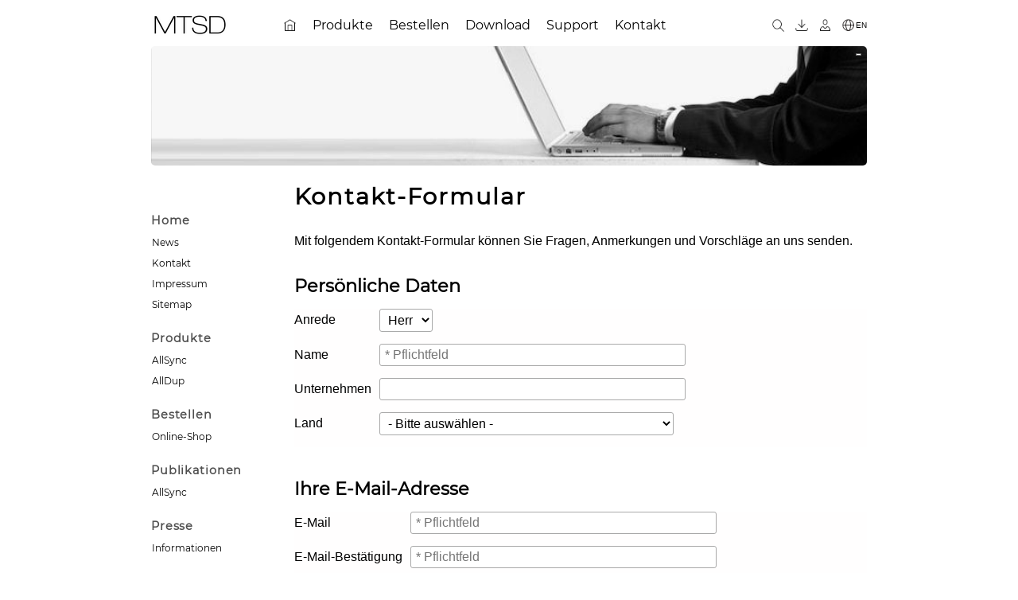

--- FILE ---
content_type: text/html; charset=UTF-8
request_url: https://alldup.de/form/form_kontakt.php
body_size: 22714
content:

<!DOCTYPE html>
<html lang='de'>
<head>
<meta charset='UTF-8'>
<meta name='viewport' content='width=device-width, initial-scale=1.0'>
<title>Kontakt-Formular | Senden Sie uns Ihre Anfragen</title>
<meta name="description" content="Senden Sie uns Ihre Fragen, Anmerkungen oder Vorschläge über unser Kontaktformular. Ihre Angaben werden vertraulich behandelt und nur zur Beantwortung genutzt.">
<link rel='sitemap' type='application/xml' title='Sitemap' href='https://www.alldup.de/sitemap.xml'>
<link rel="icon" href="/favicon.ico" sizes="any">
<meta property="og:title" content="Kontakt-Formular | Senden Sie uns Ihre Anfragen">
<meta property="og:description" content="Senden Sie uns Ihre Fragen, Anmerkungen oder Vorschläge über unser Kontaktformular. Ihre Angaben werden vertraulich behandelt und nur zur Beantwortung genutzt.">
<meta property='og:type' content='website'>
<meta property='og:url' content='https://www.alldup.de/form/form_kontakt.php'>
<meta property='og:image' content='https://localhost/images/allsync/logo/allsync_logo_48.png'>
<meta property='og:locale' content='de_DE'>
<meta name='twitter:card' content='summary_large_image'>
<link rel='canonical' href='https://www.alldup.de/form/form_kontakt.php'>
<link rel='alternate' hreflang='de' href='https://www.alldup.de/form/form_kontakt.php'>
<link rel='alternate' hreflang='en' href='https://www.alldup.de/form/form_contact_en.php'>
<link rel='alternate' hreflang='x-default' href='https://www.alldup.de/form/form_contact_en.php'>
<link rel="stylesheet" type="text/css" href="/css/init3.css">
<link rel="stylesheet" type="text/css" href="/css/layout2.css">
<link rel="stylesheet" type="text/css" href="/css/top.css">
<link rel="stylesheet" type="text/css" href="/css/sidemenu2.css">
<link rel="stylesheet" type="text/css" href="/css/content2.css">
<link rel="stylesheet" type="text/css" href="/css/footer2.css">
<link rel="stylesheet" type="text/css" href="/css/web.css">
<link rel="stylesheet" type="text/css" href="/css/media2.css">
<link rel="stylesheet" type="text/css" href="/css/print2.css" media="print">
<script src="/js/header.js"></script>
<script src="/js/sidemenu.js"></script>
<script src="/js/menubar.js"></script>
<link rel='stylesheet' type='text/css' href='/css/form1.css'>
</head>

<body>


<div id="all800">

<div id="header">

<span id="sidemenu_open_button" onclick="openNav(this);">&#9776;</span>

<a href="/impressum.php" title="MTSD"><img id="companylogo" src="/images/company-logo.png" alt="MTSD"></a>



	
	<div id="menubar" class="menubar">
	<ul>

   <li class="active"><a href="/index.php"><img src="/images//thin/home.png" alt="Startseite" title="Startseite"></a></li>
   <li class="has-sub"><a href="/produkt.php"><span>Produkte</span></a>
      <ul>
         <li><a href="/hilfe4/allsync_description.php"><span>AllSync</span></a></li>
         <li><a href="/alldup_hilfe/alldup.php"><span>AllDup</span></a></li>
      </ul>
   </li>
   <li class="has-sub"><a href="https://www.allsync.biz/bestellen"><span>Bestellen</span></a>
      <ul>
         <li><a href="https://www.allsync.biz/bestellen_preise.php"><span>AllSync Preise</span></a></li>
         <li><a href="/hilfe4/allsync_product_editions.php"><span>AllSync Produkteditionen</span></a></li>
         <li><a href="/hilfe4/allsync_licensing_model.php"><span>AllSync Lizenzmodell</span></a></li>
         <li><a href="/bestellen_faq.php"><span>Bestellen FAQ</span></a></li>
         <li><a href="/bestellen_upgrade.php"><span>Upgrade auf AllSync Version 4</span></a></li>
         <li><a href="/bestellen_upgrade_edition.php"><span>Upgrade AllSync Produktedition</span></a></li>
      </ul>
   </li>
   <li class="has-sub"><a href="/download_alldup.php"><span>Download</span></a>
      <ul>
         <li><a href="/download.php"><span>AllSync</span></a></li>
         <li><a href="/download_alldup.php"><span>AllDup</span></a></li>
         <li><a href="https://www.allsync.biz/customer/login.php"><span>Kunden-Downloadbereich</span></a></li>
      </ul>
   </li>
   <li class="has-sub"><a href="/support.php"><span>Support</span></a>
      <ul>
         <li><a href="https://www.allsync.biz/phpBB/index.php?lang=de"><span>Forum</span></a></li>
         <li><a href="/form/form_support.php"><span>Support-Formular</span></a></li>
      </ul>
   </li>
   <li class="has-sub"><a href="/kontakt.php"><span>Kontakt</span></a>
      <ul>
         <li><a href="/form/form_kontakt.php"><span>Kontakt-Formular</span></a></li>
      </ul>
   </li>
</ul>
</div>


<div id="header_buttons">
<a href="/search/suche.php" title="Webseite durchsuchen"><img src="/images//thin/search.png" alt="Suche"></a>
<a href="https://www.allsync.biz/customer/login.php" title="Kunden-Downloadbereich"><img src="/images//thin/download.png" alt="Kunden-Downloadbereich"></a>
<a href="https://www.allsync.biz/shop/customer/login.php?lang=DE" title="Online-Shop Kundenkonto"><img src="/images//thin/customer.png" alt="Online-Shop Kundenkonto"></a>
<a href='/form/form_contact_en.php' title='English' class='cen'><img src='/images//thin/globe.png' alt='English' class='cen'><span class='cen'>EN</span></a>
</div> <!-- END header_buttons -->

</div> <!-- END header -->
<div id="header-image-container" style="background-image: url('/images/header/customer_contact.jpg');" data-background-url="/images/header/customer_contact.jpg" data-image-status="visible"><a href="javascript:ToggleHeaderVis();" id="header-image-toggle">&nbsp;</a></div>
<div id="menucon">

<div id="sidemenu">
<a href="javascript:void(0)" id="sidemenu_closebtn" onclick="closeNav(this)">X</a>


	<ul>
		<li>Home</li>
		<li><a href="/news/news.php">News</a></li>
		<li><a href="/kontakt.php">Kontakt</a></li>
		<li><a href="/impressum.php">Impressum</a></li>
		<li><a href="/sitemap.php">Sitemap</a></li>
	</ul>

	<ul>
		<li>Produkte</li>
		<li><a href="/hilfe4/allsync_description.php">AllSync</a></li>
		<li><a href="/alldup_hilfe/alldup.php">AllDup</a></li>
	</ul>

	<ul>
		<li>Bestellen</li>
		<li><a href="https://www.allsync.biz/bestellen" >Online-Shop</a></li>
	</ul>

	<ul>
		<li>Publikationen</li>
		<li><a href="/artikel.php">AllSync</a></li>
	</ul>

			
	<ul>
		<li>Presse</li>
		<li><a href="/presse.php">Informationen</a></li>
	</ul>



</div><!-- sidemenu -->

<div id='content'><!-- cstart -->

<h1>Kontakt-Formular</h1>





Mit folgendem Kontakt-Formular können Sie Fragen, Anmerkungen und Vorschläge an uns senden.
	
<br><br>


	<form name="formular" method="post" id="formular">
	<input type="hidden" name="formtyp" value="1">
	<input type="hidden" name="spamcode" value="867">
	<input type="hidden" name="msgID" value="">

	<h2>Persönliche Daten</h2>
	<table class="noborder">
		<tr>
			<td>Anrede</td>
			<td><select name="anrede" size="1">
					<option >Herr</option>
					<option >Frau</option>
					</select>
			</td>
		</tr>
		<tr>
			<td>Name</td>
			<td><input type="text" name="name1" size="40" required placeholder="* Pflichtfeld" value=""></td>
		</tr>
		<tr>
			<td>Unternehmen</td>
			<td><input type="text" name="firma" size="40" value=""></td>
		</tr>
		<tr>
			<td>Land</td>
			<td><select id="country" name="country" size="1">
<option value="" selected>- Bitte auswählen -</option>
<option value="Deutschland">Deutschland</option>
<option value="Liechtenstein">Liechtenstein </option>
<option value="Luxemburg">Luxemburg</option>
<option value="Österreich">Österreich</option> <option value="Schweiz">Schweiz</option>
<option value="">---</option>
<option value="Afghanistan">Afghanistan</option>
<option value="Albania">Albania</option>
<option value="Algeria">Algeria</option>
<option value="American Samoa">American Samoa</option>
<option value="Andorra">Andorra</option>
<option value="Angola">Angola</option>
<option value="Anguilla">Anguilla</option>
<option value="Antarctica">Antarctica</option>
<option value="Antigua and Barbuda">Antigua and Barbuda</option>
<option value="Argentina">Argentina</option>
<option value="Armenia">Armenia</option>
<option value="Aruba">Aruba</option>
<option value="Australia">Australia</option>
<option value="Azerbaijan">Azerbaijan</option>
<option value="Bahamas">Bahamas</option>
<option value="Bahrain">Bahrain</option>
<option value="Bangladesh">Bangladesh</option>
<option value="Barbados">Barbados</option>
<option value="Belarus">Belarus</option>
<option value="Belgium">Belgium</option>
<option value="Belize">Belize</option>
<option value="Benin">Benin</option>
<option value="Bermuda">Bermuda</option>
<option value="Bhutan">Bhutan</option>
<option value="Bolivia">Bolivia</option>
<option value="Bosnia and Herzegowina">Bosnia and Herzegowina</option>
<option value="Botswana">Botswana</option>
<option value="Bouvet Island">Bouvet Island</option>
<option value="Brazil">Brazil</option>
<option value="British Indian Ocean Territory">British Indian Ocean Territory</option>
<option value="Brunei Darussalam">Brunei Darussalam</option>
<option value="Bulgaria">Bulgaria</option>
<option value="Burkina Faso">Burkina Faso</option>
<option value="Burundi">Burundi</option>
<option value="Cambodia">Cambodia</option>
<option value="Cameroon">Cameroon</option>
<option value="Canada">Canada</option>
<option value="Cape Verde">Cape Verde</option>
<option value="Cayman Islands">Cayman Islands</option>
<option value="Central African Republic">Central African Republic</option>
<option value="Chad">Chad</option>
<option value="Chile">Chile</option>
<option value="China">China</option>
<option value="Christmas Island">Christmas Island</option>
<option value="Cocos (Keeling) Islands">Cocos (Keeling) Islands</option>
<option value="Colombia">Colombia</option>
<option value="Comoros">Comoros</option>
<option value="Congo">Congo</option>
<option value="Congo, the Democratic Republic of the">Congo, the Democratic Republic of the</option>
<option value="Cook Islands">Cook Islands</option>
<option value="Costa Rica">Costa Rica</option>
<option value="Cote d'Ivoire">Cote d'Ivoire</option>
<option value="Croatia (Hrvatska)">Croatia (Hrvatska)</option>
<option value="Cuba">Cuba</option>
<option value="Cyprus">Cyprus</option>
<option value="Czech Republic">Czech Republic</option>
<option value="Denmark">Denmark</option>
<option value="Djibouti">Djibouti</option>
<option value="Dominica">Dominica</option>
<option value="Dominican Republic">Dominican Republic</option>
<option value="East Timor">East Timor</option>
<option value="Ecuador">Ecuador</option>
<option value="Egypt">Egypt</option>
<option value="El Salvador">El Salvador</option>
<option value="Equatorial Guinea">Equatorial Guinea</option>
<option value="Eritrea">Eritrea</option>
<option value="Estonia">Estonia</option>
<option value="Ethiopia">Ethiopia</option>
<option value="Falkland Islands (Malvinas)">Falkland Islands (Malvinas)</option>
<option value="Faroe Islands">Faroe Islands</option>
<option value="Fiji">Fiji</option>
<option value="Finland">Finland</option>
<option value="France">France</option>
<option value="France Metropolitan">France Metropolitan</option>
<option value="French Guiana">French Guiana</option>
<option value="French Polynesia">French Polynesia</option>
<option value="French Southern Territories">French Southern Territories</option>
<option value="Gabon">Gabon</option>
<option value="Gambia">Gambia</option>
<option value="Georgia">Georgia</option>
<option value="Ghana">Ghana</option>
<option value="Gibraltar">Gibraltar</option>
<option value="Greece">Greece</option>
<option value="Greenland">Greenland</option>
<option value="Grenada">Grenada</option>
<option value="Guadeloupe">Guadeloupe</option>
<option value="Guam">Guam</option>
<option value="Guatemala">Guatemala</option>
<option value="Guinea">Guinea</option>
<option value="Guinea-Bissau">Guinea-Bissau</option>
<option value="Guyana">Guyana</option>
<option value="Haiti">Haiti</option>
<option value="Heard and Mc Donald Islands">Heard and Mc Donald Islands</option>
<option value="Holy See (Vatican City State)">Holy See (Vatican City State)</option>
<option value="Honduras">Honduras</option>
<option value="Hong Kong">Hong Kong</option>
<option value="Hungary">Hungary</option>
<option value="Iceland">Iceland</option>
<option value="India">India</option>
<option value="Indonesia">Indonesia</option>
<option value="Iran (Islamic Republic of)">Iran (Islamic Republic of)</option>
<option value="Iraq">Iraq</option>
<option value="Ireland">Ireland</option>
<option value="Israel">Israel</option>
<option value="Italy">Italy</option>
<option value="Jamaica">Jamaica</option>
<option value="Japan">Japan</option>
<option value="Jordan">Jordan</option>
<option value="Kazakhstan">Kazakhstan</option>
<option value="Kenya">Kenya</option>
<option value="Kiribati">Kiribati</option>
<option value="Korea, Democratic People's Republic of">Korea, Democratic People's Republic of</option>
<option value="Korea, Republic of">Korea, Republic of</option>
<option value="Kuwait">Kuwait</option>
<option value="Kyrgyzstan">Kyrgyzstan</option>
<option value="Lao, People's Democratic Republic">Lao, People's Democratic Republic</option>
<option value="Latvia">Latvia</option>
<option value="Lebanon">Lebanon</option>
<option value="Lesotho">Lesotho</option>
<option value="Liberia">Liberia</option>
<option value="Libyan Arab Jamahiriya">Libyan Arab Jamahiriya</option>
<option value="Lithuania">Lithuania</option>
<option value="Macau">Macau</option>
<option value="Macedonia, The Former Yugoslav Republic of">Macedonia, The Former Yugoslav Republic of</option>
<option value="Madagascar">Madagascar</option>
<option value="Malawi">Malawi</option>
<option value="Malaysia">Malaysia</option>
<option value="Maldives">Maldives</option>
<option value="Mali">Mali</option>
<option value="Malta">Malta</option>
<option value="Marshall Islands">Marshall Islands</option>
<option value="Martinique">Martinique</option>
<option value="Mauritania">Mauritania</option>
<option value="Mauritius">Mauritius</option>
<option value="Mayotte">Mayotte</option>
<option value="Mexico">Mexico</option>
<option value="Micronesia, Federated States of">Micronesia, Federated States of</option>
<option value="Moldova, Republic of">Moldova, Republic of</option>
<option value="Monaco">Monaco</option>
<option value="Mongolia">Mongolia</option>
<option value="Montserrat">Montserrat</option>
<option value="Morocco">Morocco</option>
<option value="Mozambique">Mozambique</option>
<option value="Myanmar">Myanmar</option>
<option value="Namibia">Namibia</option>
<option value="Nauru">Nauru</option>
<option value="Nepal">Nepal</option>
<option value="Netherlands">Netherlands</option>
<option value="Netherlands Antilles">Netherlands Antilles</option>
<option value="New Caledonia">New Caledonia</option>
<option value="New Zealand">New Zealand</option>
<option value="Nicaragua">Nicaragua</option>
<option value="Niger">Niger</option>
<option value="Nigeria">Nigeria</option>
<option value="Niue">Niue</option>
<option value="Norfolk Island">Norfolk Island</option>
<option value="Northern Mariana Islands">Northern Mariana Islands</option>
<option value="Norway">Norway</option>
<option value="Oman">Oman</option>
<option value="Pakistan">Pakistan</option>
<option value="Palau">Palau</option>
<option value="Panama">Panama</option>
<option value="Papua New Guinea">Papua New Guinea</option>
<option value="Paraguay">Paraguay</option>
<option value="Peru">Peru</option>
<option value="Philippines">Philippines</option>
<option value="Pitcairn">Pitcairn</option>
<option value="Poland">Poland</option>
<option value="Portugal">Portugal</option>
<option value="Puerto Rico">Puerto Rico</option>
<option value="Qatar">Qatar</option>
<option value="Reunion">Reunion</option>
<option value="Romania">Romania</option>
<option value="Russian Federation">Russian Federation</option>
<option value="Rwanda">Rwanda</option>
<option value="Saint Kitts and Nevis">Saint Kitts and Nevis</option>
<option value="Saint Lucia">Saint Lucia</option>
<option value="Saint Vincent and the Grenadines">Saint Vincent and the Grenadines</option>
<option value="Samoa">Samoa</option>
<option value="San Marino">San Marino</option>
<option value="Sao Tome and Principe">Sao Tome and Principe</option>
<option value="Saudi Arabia">Saudi Arabia</option>
<option value="Senegal">Senegal</option>
<option value="Seychelles">Seychelles</option>
<option value="Sierra Leone">Sierra Leone</option>
<option value="Singapore">Singapore</option>
<option value="Slovakia (Slovak Republic)">Slovakia (Slovak Republic)</option>
<option value="Slovenia">Slovenia</option>
<option value="Solomon Islands">Solomon Islands</option>
<option value="Somalia">Somalia</option>
<option value="South Africa">South Africa</option>
<option value="South Georgia and the South Sandwich Islands">South Georgia and the South Sandwich Islands</option>
<option value="Spain">Spain</option>
<option value="Sri Lanka">Sri Lanka</option>
<option value="St. Helena">St. Helena</option>
<option value="St. Pierre and Miquelon">St. Pierre and Miquelon</option>
<option value="Sudan">Sudan</option>
<option value="Suriname">Suriname</option>
<option value="Svalbard and Jan Mayen Islands">Svalbard and Jan Mayen Islands</option>
<option value="Swaziland">Swaziland</option>
<option value="Sweden">Sweden</option>
<option value="Syrian Arab Republic">Syrian Arab Republic</option>
<option value="Taiwan, Province of China">Taiwan, Province of China</option>
<option value="Tajikistan">Tajikistan</option>
<option value="Tanzania, United Republic of">Tanzania, United Republic of</option>
<option value="Thailand">Thailand</option>
<option value="Togo">Togo</option>
<option value="Tokelau">Tokelau</option>
<option value="Tonga">Tonga</option>
<option value="Trinidad and Tobago">Trinidad and Tobago</option>
<option value="Tunisia">Tunisia</option>
<option value="Turkey">Turkey</option>
<option value="Turkmenistan">Turkmenistan</option>
<option value="Turks and Caicos Islands">Turks and Caicos Islands</option>
<option value="Tuvalu">Tuvalu</option>
<option value="Uganda">Uganda</option>
<option value="Ukraine">Ukraine</option>
<option value="United Arab Emirates">United Arab Emirates</option>
<option value="United Kingdom">United Kingdom</option>
<option value="United States">United States</option>
<option value="United States Minor Outlying Islands">United States Minor Outlying Islands</option>
<option value="Uruguay">Uruguay</option>
<option value="Uzbekistan">Uzbekistan</option>
<option value="Vanuatu">Vanuatu</option>
<option value="Venezuela">Venezuela</option>
<option value="Vietnam">Vietnam</option>
<option value="Virgin Islands (British)">Virgin Islands (British)</option>
<option value="Virgin Islands (U.S.)">Virgin Islands (U.S.)</option>
<option value="Wallis and Futuna Islands">Wallis and Futuna Islands</option>
<option value="Western Sahara">Western Sahara</option>
<option value="Yemen">Yemen</option>
<option value="Yugoslavia">Yugoslavia</option>
<option value="Zambia">Zambia</option>
<option value="Zimbabwe">Zimbabwe</option>
</select></td>
		</tr>
		</table>
		<br>
		
		<h2>Ihre E-Mail-Adresse</h2>
		<table class="noborder">
		<tr>
			<td>E-Mail</td>
			<td><input type="text" name="email" size="40" required placeholder="* Pflichtfeld" value=""></td>
		</tr>
		<tr>
			<td>E-Mail-Bestätigung</td>
			<td><input type="text" name="email2" size="40" required placeholder="* Pflichtfeld" value=""></td>
		</tr>
		</table>
		<br>
		


	<h2>Ihre Mitteilung</h2>

			<textarea name="mitteilung" required style='width:100%' placeholder="* Pflichtfeld"></textarea>
				
	<br><br>
	
	<h2>Spamschutz</h2>
			Bitte die Zahl <b>867</b> in das folgende Textfeld eintragen:
			<input type="text" name="securetext" size="3" required value="">

	<br><br>
	<input type="submit" value="Absenden">
	<input type="reset" value="Zurücksetzen">


	</form>

	<div class='boxbasic'><b>Hinweis</b><br>Damit Sie unsere Antworten auf Ihre Anfrage zuverlässig erhalten, achten Sie bitte darauf, dass die von uns verwendeten E-Mail-Domänen @MTSD.DE und @ALLSYNC.BIZ von Ihrem E-Mail-Programm, Spam-Filter oder Internetanbieter nicht blockiert werden.</div>	
	<div class='boxbasic'><b>Datenschutz</b><br>Ihre Angaben werden nur für die Beantwortung Ihrer Anfrage verwendet und nicht an unbefugte Dritte weitergegeben. Wir schätzen Ihre Privatsphäre genauso wie Sie!</div>
</div><!-- content -->

</div><!-- menucon -->
</div><!-- all800 -->
<script>SetHeaderVis();</script><div id="footer"><!-- fstart --><div id="footer-wrapper"><br><div class="keywordsmulticol"><div>&#8227; <a href="/datensicherung/verzeichnisse_synchronisieren.php">Verzeichnisse Synchronisieren</a></div><div>&#8227; <a href="/datensicherung/backup_datensicherung_fuer_jeden_bedarf.php">Backup - Datensicherung für jeden Bedarf</a></div><div>&#8227; <a href="/datensicherung/was_ist_eine_datensicherung.php">Was ist eine Datensicherung?</a></div><div>&#8227; <a href="/datensicherung/sicherungsmethoden.php">Sicherungsmethoden</a></div><div>&#8227; <a href="/datensicherung/datensynchronisation.php">Datensynchronisation</a></div><div>&#8227; <a href="/datensicherung/was_ist_ein_backup_gute_datensicherung.php">Was ist ein Backup? Gute Datensicherung!</a></div><div>&#8227; <a href="/datensicherung/backup_doppelt_gesichert_haelt_besser.php">Backup: Doppelt gesichert hält besser!</a></div><div>&#8227; <a href="/datensicherung/ordner_synchronisieren.php">Ordner Synchronisieren</a></div><div>&#8227; <a href="/datensicherung/datensicherung-backup-konzept.php">Backup-Konzepte</a></div><div>&#8227; <a href="/datensicherung/datensicherung_fuer_zu_hause_und_fuer_unternehmen.php">Datensicherung für zu Hause und für Unternehmen</a></div></div><br><hr>
<p id="footer-links">
			<img src='/images/globe.png' alt='English'> <a href="/form/form_contact_en.php" title="English">English</a>
			<span>&nbsp;&middot;&nbsp;</span>
				<a href="/sitemap.php">Sitemap</a>
				<span>&nbsp;&middot;&nbsp;</span>
				<a href="javascript:window.print();">Drucken</a>
				<span>&nbsp;&middot;&nbsp;</span>
				<a href="#">Nach oben</a>
</p>
<br>


<p>&copy; 2000 - 2025&nbsp;&nbsp;<a href='/impressum.php'>MTSD</a></p>
<br><br>

</div>
</div> <!-- footer -->

</body>

</html>

--- FILE ---
content_type: text/css
request_url: https://alldup.de/css/form1.css
body_size: 125
content:
#formular  {
	margin-bottom:40px;
}

#formular h4 {
	margin-top:20px;
	margin-bottom:10px;
}

#formular td {
	padding-bottom:15px;
	vertical-align:middle;
}

#formular textarea {
	height:150px;
}

#formular input[type="submit"] {
	 margin-top:18px;
	 margin-right:10px;
}

--- FILE ---
content_type: text/javascript
request_url: https://alldup.de/js/menubar.js
body_size: 253
content:
//document.addEventListener("touchstart", function(){}, true);

function MobileTouchStart(el){	
	el.preventDefault;
	//alert(el.text);
}

function MobileTouchEnd(el){
	//alert(el.text);
	
	nel = el.nextElementSibling;
	//alert(nel.clientHeight);
	//alert(nel.id);
	//alert(nel.style.display);
	
	
	
	/*
	if (nel.clientHeight == 0)
		nel.style.display = "block";
	else
		nel.style.display = "none";
	*/
}